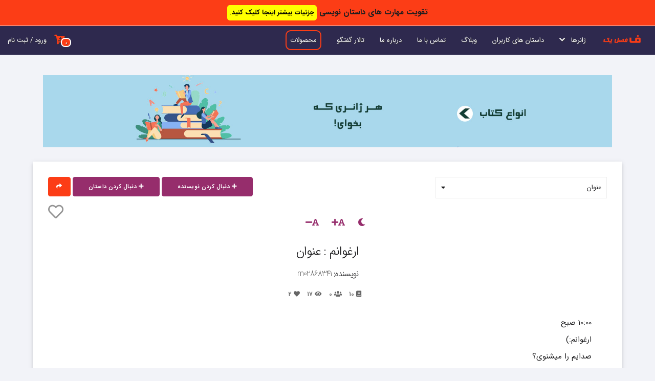

--- FILE ---
content_type: text/html; charset=UTF-8
request_url: https://fasleyek.com/story/1140/chapter/4832/%D8%A7%D8%B1%D8%BA%D9%88%D8%A7%D9%86%D9%85
body_size: 6585
content:
<!DOCTYPE html>
<html lang="fa" dir="rtl">
<head>
	<!-- Global site tag (gtag.js) - Google Analytics -->
	
	
		<title>ارغوانم - عنوان | فصل یک</title>
	<meta charset="utf-8">
	<meta name="viewport" content="width=device-width, initial-scale=1.0">
	<link rel="stylesheet" type="text/css" href="https://fasleyek.com/assets/site/css/normalize.css">
	<link rel="stylesheet" type="text/css" href="https://fasleyek.com/assets/site/css/skeleton.css">
	<link rel="stylesheet" type="text/css" href="https://fasleyek.com/assets/site/css/fontawesome.min.css">
	<link rel="stylesheet" type="text/css" href="https://fasleyek.com/assets/site/css/fonts.css">
	<link rel="shortcut icon" type="image/png" href="https://fasleyek.com/assets/site/images/favicon.png"/>
	
	<link rel="stylesheet" type="text/css" href="https://fasleyek.com/assets/site/css/styles.css?v=1.6.9">

		
	<script type="text/javascript" src="https://fasleyek.com/assets/site/js/jquery.min.js"></script>
	<script type="text/javascript" src="https://fasleyek.com/assets/site/js/yektanet.js"></script>
	
	
		
		<meta name="description" content="خواندن عنوان از داستان ارغوانم نوشته m02868341">
	<meta property="og:site_name" content="فصل یک"/>
	<meta property="og:url" content="https://fasleyek.com/story/1140/chapter/4832/%D8%A7%D8%B1%D8%BA%D9%88%D8%A7%D9%86%D9%85">
	<meta property="og:title" content="ارغوانم - عنوان | فصل یک">
	<meta property="og:description"	content="خواندن عنوان از داستان ارغوانم نوشته m02868341">
	<meta property="og:image" content="https://fasleyek.com/assets/site/images/logo2.png">
	<meta property="og:type" content="website">

	<meta name="twitter:card" content="summary">
	<meta name="twitter:site" content="@">
	<meta name="twitter:creator" content="@">
	<meta name="twitter:title" content="ارغوانم - عنوان | فصل یک">
	<meta name="twitter:description" content="خواندن عنوان از داستان ارغوانم نوشته m02868341">
	<meta name="twitter:image" content="https://fasleyek.com/assets/site/images/logo2.png">
  	<!-- Google Tag Manager -->
	<script>(function(w,d,s,l,i){w[l]=w[l]||[];w[l].push({'gtm.start':
	new Date().getTime(),event:'gtm.js'});var f=d.getElementsByTagName(s)[0],
	j=d.createElement(s),dl=l!='dataLayer'?'&l='+l:'';j.async=true;j.src=
	'https://www.googletagmanager.com/gtm.js?id='+i+dl;f.parentNode.insertBefore(j,f);
	})(window,document,'script','dataLayer','GTM-5M85KDQ');</script>
	<!-- End Google Tag Manager -->
</head>
<body>
	
	<header style="">
		<div class="overlay ">
			<div class="nav-top scrolled">

				<div class="top-header ">
					<div class="container">
						
						<div class="menu-bar">
							<i class="fa fa-bars"></i>
						</div>

						<div class="close-menu-bar">
							<i class="fa fa-times"></i>
						</div>

					</div>
				</div>

				<div class="row">
					<div class="twelve">
						<a id="logo" href="https://fasleyek.com/"><img src="https://fasleyek.com/assets/site/images/logo2.png" alt="فصل یک"></a>
						<nav class="navigation" role="navigation" style="position:relative;">
								<ul class="nav u-pull-right" >
									
									<li>
										<a href="javascript:;" class="dropdown">ژانرها &nbsp; <i class="fas fa-chevron-down"></i></a>
										<div class="container dropdown-menu large" >
											<div class="row title-row">
												<div class="title twelve columns">جستجو در ژانرها<hr class="line-orange"></div>
											</div>
											
											<ul class="row mg-bottom30">
												<li class="two columns"><a href="https://fasleyek.com/stories/?genres%5B%5D=action">اکشن</a></li><li class="two columns"><a href="https://fasleyek.com/stories/?genres%5B%5D=fantasy">تخیلی</a></li><li class="two columns"><a href="https://fasleyek.com/stories/?genres%5B%5D=tragedy">تراژدی</a></li><li class="two columns"><a href="https://fasleyek.com/stories/?genres%5B%5D=horror">ترسناک</a></li><li class="two columns"><a href="https://fasleyek.com/stories/?genres%5B%5D=crime">جنایی</a></li><li class="two columns"><a href="https://fasleyek.com/stories/?genres%5B%5D=historical-fiction">داستان تاریخی</a></li><li class="two columns"><a href="https://fasleyek.com/stories/?genres%5B%5D=short-story">داستان کوتاه</a></li><li class="two columns"><a href="https://fasleyek.com/stories/?genres%5B%5D=drama">درام</a></li><li class="two columns"><a href="https://fasleyek.com/stories/?genres%5B%5D=del-neveshte">دلنوشته</a></li><li class="two columns"><a href="https://fasleyek.com/stories/?genres%5B%5D=Thriller">دلهره آور</a></li><li class="two columns"><a href="https://fasleyek.com/stories/?genres%5B%5D=poetry">شعر</a></li><li class="two columns"><a href="https://fasleyek.com/stories/?genres%5B%5D=humor">طنز</a></li><li class="two columns"><a href="https://fasleyek.com/stories/?genres%5B%5D=romantic">عاشقانه</a></li><li class="two columns"><a href="https://fasleyek.com/stories/?genres%5B%5D=science-fiction">علمی تخیلی</a></li><li class="two columns"><a href="https://fasleyek.com/stories/?genres%5B%5D=Philosophical">فلسفی</a></li><li class="two columns"><a href="https://fasleyek.com/stories/?genres%5B%5D=Folklore">فولکلور</a></li><li class="two columns"><a href="https://fasleyek.com/stories/?genres%5B%5D=adventure">ماجراجویی</a></li><li class="two columns"><a href="https://fasleyek.com/stories/?genres%5B%5D=paranormal">ماوراء الطبیعه</a></li><li class="two columns"><a href="https://fasleyek.com/stories/?genres%5B%5D=mystery">معمایی</a></li><li class="two columns"><a href="https://fasleyek.com/stories/?genres%5B%5D=realism">واقع‌گرایی</a></li><li class="two columns"><a href="https://fasleyek.com/stories/?genres%5B%5D=detective">پلیسی</a></li>											
											</ul>
											
										</div>
									</li>
									<li><a href="https://fasleyek.com/stories">داستان های کاربران</a></li>
									<!-- <li><a href="https://fasleyek.com/books">کتاب ها</a></li>
									<li><a href="https://fasleyek.com/users">اعضای سایت</a></li>
									<li><a href="https://fasleyek.com/authors">نویسندگان</a></li> -->
									<li><a href="https://fasleyek.com/blog">وبلاگ</a></li>
									<li><a href="https://fasleyek.com/contact-us">تماس با ما</a></li>
									<li><a href="https://fasleyek.com/about-us">درباره ما</a></li>
                                                                        <li><a href="https://fasleyek.com/discussion">تالار گفتگو</a></li>
									<li><a class="donate-btn" href="https://fasleyek.com/products">محصولات</a></li>
									<!-- <li><a class="donate-btn" href="https://fasleyek.com/donate">همیاری</a></li> -->
								</ul>
																<a class="u-pull-left login" href="https://fasleyek.com/login" >ورود / ثبت نام</a>
																<a class="u-pull-left login basket-icon" title="سبد خرید" href="https://fasleyek.com/basket" ><i class="fas fa-cart-arrow-down"></i>
									<span class="basket-icon-num">0</span>
								</a>
						</nav>
					</div>
				</div>
			</div>
					</div>
	</header>
	<div class="header-overlay"></div>
		<div class="story-box">
		<input type="hidden" name="save_view" value="1">
		<input type="hidden" name="module_id" value="4832">
		<input type="hidden" name="module_type" value="0">
		<input type="hidden" name="story_id" value="1140">
		<div class="container story-description">
			<div class="row row-one">
				<div class="twelve columns">
									<div class="ad">
																								<a target="_blank" href="https://affstat.adro.co/click/c3a0cb2b-bdf7-41bf-ab99-50113e0ed50a">
														<img class="lazy" loading="lazy" data-src="https://fasleyek.com/assets/images/big_pics/ad-h21.jpg" alt="انواع کتاب">
							</a>
																					</div>				</div>

				
				<div class="twelve columns shadow story-read">
					<div class="row story-header">
						<div class="four columns">
							<div class="table-contents-select ">
																<div class="table-contents-list-header">عنوان
								<i class="fa fa-caret-down"></i>
								</div>
								<ul class="table-contents-list">
									<li class="table-contents-item "><a href="https://fasleyek.com/story/1140/chapter/4829/ارغوانم">عنوان</a></li><li class="table-contents-item "><a href="https://fasleyek.com/story/1140/chapter/4830/ارغوانم">عنوان</a></li><li class="table-contents-item "><a href="https://fasleyek.com/story/1140/chapter/4831/ارغوانم">عنوان</a></li><li class="table-contents-item active"><a href="https://fasleyek.com/story/1140/chapter/4832/ارغوانم">عنوان</a></li><li class="table-contents-item "><a href="https://fasleyek.com/story/1140/chapter/4833/ارغوانم">قسمت 5</a></li><li class="table-contents-item "><a href="https://fasleyek.com/story/1140/chapter/4834/ارغوانم">عنوان</a></li><li class="table-contents-item "><a href="https://fasleyek.com/story/1140/chapter/4835/ارغوانم">عنوان</a></li><li class="table-contents-item "><a href="https://fasleyek.com/story/1140/chapter/4837/ارغوانم">عنوان</a></li><li class="table-contents-item "><a href="https://fasleyek.com/story/1140/chapter/4839/ارغوانم">عنوان</a></li><li class="table-contents-item "><a href="https://fasleyek.com/story/1140/chapter/4844/ارغوانم">عنوان</a></li>								</ul>
							</div>
						</div>
						<div class="eight columns">
							<div class="fav">
																								<a data-btn_action_text="دنبال کردن نویسنده" data-btn_num="2" data-author_id="2450" class="follow-author button btn-md btn-primary2" href="javascript:;"><i class="fa fa-plus"></i> دنبال کردن نویسنده</a>								<a data-btn_action_text="دنبال کردن داستان" data-story_id="1140" class="follow-story button btn-md btn-primary2" href="javascript:;"><i class="fa fa-plus"></i> دنبال کردن داستان</a>																
								
																<a class="button btn-md btn-icon btn-primary" id="share-list" href="javascript:;" title="اشتراک گذاری"><i class="fa fa-share"></i></a>
								
																<div class="share-list">
									<a class="button share share-twitter" target="_blank" class="twitter" href="https://twitter.com/intent/tweet?text=%D8%A7%D8%B1%D8%BA%D9%88%D8%A7%D9%86%D9%85+%D8%B9%D9%86%D9%88%D8%A7%D9%86+%D8%AF%D9%88%D8%B3%D8%AA+%D8%B9%D8%B2%DB%8C%D8%B2%D9%85+%0D%0A%D8%A7%DB%8C%D9%86+%D8%AF%D8%A7%D8%B3%D8%AA%D8%A7%D9%86+%D8%AF%D8%AE%D8%AA%D8%B1%DB%8C%D9%87+%DA%A9%D9%87+%D8%B4%D8%A8+%D9%87%D8%A7+%D8%AF%D8%B3%D8%AA+%D8%A8%D9%87+%D9%82%D9%84%D9%85+%D9%85%DB%8C%D8%B4%D9%88%D8%AF+%D9%88+%D8%A7%D8%B2+%D8%B4%D8%AE%D8%B5%DB%8C+%DA%A9+%D8%AF%D8%B1+%D8%B2%D9%86%D8%AF%DA%AF%DB%8C%D8%B4+%D9%87%D8%B3%D8%AA+%D9%85%DB%8C%D9%86%D9%88%DB%8C%D8%B3%D8%AF&url=https%3A%2F%2Ffasleyek.com%2Fstory%2F1140%2Fchapter%2F4832%2F%D8%A7%D8%B1%D8%BA%D9%88%D8%A7%D9%86%D9%85%2F&original_referer=https%3A%2F%2Ffasleyek.com%2Fstory%2F1140%2Fchapter%2F4832%2F%D8%A7%D8%B1%D8%BA%D9%88%D8%A7%D9%86%D9%85%2F"><i class="fab fa-twitter"></i></a><a class="button share share-telegram" target="_blank" class="telegram" href="https://telegram.me/share/url?url=https%3A%2F%2Ffasleyek.com%2Fstory%2F1140%2Fchapter%2F4832%2F%D8%A7%D8%B1%D8%BA%D9%88%D8%A7%D9%86%D9%85%2F&text=%D8%A7%D8%B1%D8%BA%D9%88%D8%A7%D9%86%D9%85+%D8%B9%D9%86%D9%88%D8%A7%D9%86+%D8%AF%D9%88%D8%B3%D8%AA+%D8%B9%D8%B2%DB%8C%D8%B2%D9%85+%0D%0A%D8%A7%DB%8C%D9%86+%D8%AF%D8%A7%D8%B3%D8%AA%D8%A7%D9%86+%D8%AF%D8%AE%D8%AA%D8%B1%DB%8C%D9%87+%DA%A9%D9%87+%D8%B4%D8%A8+%D9%87%D8%A7+%D8%AF%D8%B3%D8%AA+%D8%A8%D9%87+%D9%82%D9%84%D9%85+%D9%85%DB%8C%D8%B4%D9%88%D8%AF+%D9%88+%D8%A7%D8%B2+%D8%B4%D8%AE%D8%B5%DB%8C+%DA%A9+%D8%AF%D8%B1+%D8%B2%D9%86%D8%AF%DA%AF%DB%8C%D8%B4+%D9%87%D8%B3%D8%AA+%D9%85%DB%8C%D9%86%D9%88%DB%8C%D8%B3%D8%AF"><i class="fab fa-telegram-plane"></i></a><a class="button share share-whatsapp" target="_blank" class="whatsapp" data-action="share/whatsapp/share" href="https://api.whatsapp.com/send?text=https%3A%2F%2Ffasleyek.com%2Fstory%2F1140%2Fchapter%2F4832%2F%D8%A7%D8%B1%D8%BA%D9%88%D8%A7%D9%86%D9%85%2F"><i class="fab fa-whatsapp"></i></a><a class="button share share-facebook" target="_blank" class="facebook" href="https://facebook.com/sharer/sharer.php?u=https%3A%2F%2Ffasleyek.com%2Fstory%2F1140%2Fchapter%2F4832%2F%D8%A7%D8%B1%D8%BA%D9%88%D8%A7%D9%86%D9%85%2F"><i class="fab fa-facebook-f"></i></a>
								</div>
							</div>
						</div>
						
					</div>
					<div>
												<span class="favorite title-favorite u-pull-left "><i class="far fa-heart"></i></span>
					</div>
					<div class="reading-properties">
						<span id="night-reading"><i class="fa fa-moon"></i></span>
						<span class="in-active" id="day-reading"><i class="fa fa-sun"></i></span>
						<span id="font-plus"><i class="fa fa-font"></i><i class="fa fa-plus"></i></span>
						<span id="font-minus"><i class="fa fa-font"></i><i class="fa fa-minus"></i></span>
					</div>
					<div class="story-title">
						
						<h1>ارغوانم : عنوان</h1>
						<h2>نویسنده: <a href="https://fasleyek.com/user/m02868341">m02868341</a></h2>
						<div class="story-info">
							<span class="likes_count"><span class="count_num">2</span> <i class="fa fa-heart"></i></span>
							<span class="views_count"><span class="count_num">17</span> <i class="fa fa-eye"></i></span>
							<span class="follow_count"><span class="count_num">0</span> <i class="fa fa-users"></i></span>
							<span>10 <i class="fa fa-book"></i></span>
						</div>
					</div>
					<div class="description" id="no-copy">
						10:00 صبح&nbsp;<div>ارغوانم:) </div><div>صدایم را میشنوی؟ </div><div>صدایی ک هیچ وقت  هیچ کس نشنید ولی تو میشنوی؟ </div><div>صدایی ک تورا فریاد میزند</div><div>اری من واقعا بی تو هیچم هیچ...</div><div>هر ثانیه ام بی تو انگار جهنم است...</div><div>ولی خب تو که از حال دل من خبر نداری </div><div>تو که نمیدانی این قلب ک در سینه ام میکوبد  دلیلش چیست :)</div><div>همش برای وجود ت ُ هست </div><div>هیچ کس هیچ ویت نمیتونه حالم درک کنه </div><div>ولی تو چرا تو نیمی از وجودمی:)</div>					</div>
					<div>
						
						<span class="favorite title-favorite u-pull-left "><i class="far fa-heart"></i></span>
					</div>

										<div class="center">
						<a href="https://fasleyek.com/story/1140/chapter/4833/ارغوانم" class="button btn-md btn-primary mg-top30 next-btn">فصل بعدی</a>
					</div>
										
					<div class="twelve columns">
										<div class="ad">
																								<a target="_blank" href="https://affstat.adro.co/click/c3a0cb2b-bdf7-41bf-ab99-50113e0ed50a">
														<img class="lazy" loading="lazy" data-src="https://fasleyek.com/assets/images/big_pics/ad-h21.jpg" alt="انواع کتاب">
							</a>
																					</div>					</div>
					<div class="table-contents">
						<div class="table-contents-header">دیدگاه کاربران <span class="num-comments"><i class="far fa-comments"></i>&nbsp;<span id="num-comments"></span></span></div>
						<div class="row mg-top30">
							<div class="eight columns">
																																<div class="row">
									<div class="twelve columns">
										<div class="comment-box">
											
											<input type="hidden" name="comment_id" value="0">
											<div class="user-avatar u-pull-right">

																									<img src="https://fasleyek.com/assets/site/images/user.png" width="60" height="60" alt="">
																							</div>
											
											<div class="comment-form u-pull-left">
																									<div class="row">
														<div class="six columns">
													      <label for="exampleEmailInput">نام *</label>
													      <input class="u-full-width" name="name" type="text" placeholder="نام خود را وارد کنید">
													    </div>
													    <div class="six columns">
													      <label for="exampleEmailInput">ایمیل *</label>
													      <input class="u-full-width" name="email" type="email" placeholder="test@mailbox.com">
													    </div>
													</div>
																								<textarea data-limit-chars="2000" class="limit-chars u-full-width" placeholder="دیدگاه شما ..."></textarea>
												<small class="chars-used">0/2000</small>
												<small class="p-error"></small>
												<button type="button" class="save-comment button btn-md btn-primary u-pull-left mg-top10" href="javascript:;">ثبت</button>
											</div>
										</div>
									</div>
								</div>
								
								<div class="comments-div">
									
								</div>
								<div class="center loading-contents" style="display:none;"><img src="https://fasleyek.com/assets/admin2/global/img/loading-spinner-blue.gif" alt="loading" ></div>
							</div>
							<div class="four columns">
								<div id="pos-article-display-30282"></div>
												<div class="blog-right shadow page">
                    <p class="title">جدیدترین تاپیک ها: </p>
                    										<div class="related-blog" style="min-height: auto;">
                        
                        <div class="related-blog-title" style="margin-right: 15px;padding-top:0;">
                            <a href="https://fasleyek.com/discussion/topic/143/تازه-وارد">تازه وارد</a>
                            <small style="float:right;color:#FC3D16;padding-top:3px;    padding-left:5px;"><i class="fas fa-user" ></i> HSTI89</small>
                            |
                            <small><i class="fas fa-calendar"></i> ۳ دی ۱۴۰۴</small>
                        </div>
                    </div>
                    					<div class="related-blog" style="min-height: auto;">
                        
                        <div class="related-blog-title" style="margin-right: 15px;padding-top:0;">
                            <a href="https://fasleyek.com/discussion/topic/142/ابولفضل">ابولفضل</a>
                            <small style="float:right;color:#FC3D16;padding-top:3px;    padding-left:5px;"><i class="fas fa-user" ></i> ndarknal</small>
                            |
                            <small><i class="fas fa-calendar"></i> ۲۱ آذر ۱۴۰۴</small>
                        </div>
                    </div>
                    					<div class="related-blog" style="min-height: auto;">
                        
                        <div class="related-blog-title" style="margin-right: 15px;padding-top:0;">
                            <a href="https://fasleyek.com/discussion/topic/141/کانال-تلگرامی-">کانال تلگرامی </a>
                            <small style="float:right;color:#FC3D16;padding-top:3px;    padding-left:5px;"><i class="fas fa-user" ></i> melo_dream</small>
                            |
                            <small><i class="fas fa-calendar"></i> ۸ آذر ۱۴۰۴</small>
                        </div>
                    </div>
                    					<div class="related-blog" style="min-height: auto;">
                        
                        <div class="related-blog-title" style="margin-right: 15px;padding-top:0;">
                            <a href="https://fasleyek.com/discussion/topic/140/آغوشی-که-سهم-من-نبود-">آغوشی که سهم من نبود </a>
                            <small style="float:right;color:#FC3D16;padding-top:3px;    padding-left:5px;"><i class="fas fa-user" ></i> Arzoo</small>
                            |
                            <small><i class="fas fa-calendar"></i> ۶ آذر ۱۴۰۴</small>
                        </div>
                    </div>
                    					<div class="related-blog" style="min-height: auto;">
                        
                        <div class="related-blog-title" style="margin-right: 15px;padding-top:0;">
                            <a href="https://fasleyek.com/discussion/topic/139/نظر-دهید">نظر دهید</a>
                            <small style="float:right;color:#FC3D16;padding-top:3px;    padding-left:5px;"><i class="fas fa-user" ></i> itsrostam1999</small>
                            |
                            <small><i class="fas fa-calendar"></i> ۲۸ آبان ۱۴۰۴</small>
                        </div>
                    </div>
                                                            <div class="center">
                        <a href="https://fasleyek.com/discussion"><button class="button btn-md mg-top10 ">بیشتر</button></a>
                    </div>    
                                                        </div>																
							</div>
						</div>
					</div>
				</div>
				<div class="twelve columns">
									<div class="ad">
									</div>				</div>
			</div>
		</div>
	</div>
	<script type="text/JavaScript">

		/*function killCopy(e){
			return false
		}
		function reEnable(){
			return true
		}
		document.onselectstart=new Function ("return false")
		if (window.sidebar){
			document.onmousedown=killCopy
			document.onclick=reEnable
		}*/
		// PREVENT CLIPBOARD COPYING
		document.addEventListener("load", function(){
        // TARGET THIS SECTION ONLY
        var target = document.getElementById("no-copy");
        
        // PREVENT CONTEXT MENU FROM OPENING
        target.addEventListener("contextmenu", function(evt){
          evt.preventDefault();
        }, false);
        
        // PREVENT CLIPBOARD COPYING
        target.addEventListener("copy", function(evt){
          // Change the copied text if you want
          evt.clipboardData.setData("text/plain", "Copying is not allowed on this webpage");

          // Prevent the default copy action
          evt.preventDefault();
        }, false);
      });
	</script>
	
	<style>
      /* NO SELECT + HIGHLIGHT COLOR */
      #no-copy {
        user-select: none;
      }
      #no-copy::selection {
        background: none;
      }
      #no-copy::-moz-selection {
        background: none;
      }
    </style>
		<div id="top-fixed-banner" >تقویت مهارت های داستان نویسی 
		<a class="yellow-btn" href="https://fasleyek.com/products">جزئیات بیشتر اینجا کلیک کنید.</a>
	</div>
		<section class="footer">
		
		<div class="container">
			<div class="row">
				<div class="twelve columns">
					
					<div class="row">
						<div class="twelve columns">
							<ul class="links">
								<li><a href="https://fasleyek.com/">خانه</a></li>
								<li><a href="https://fasleyek.com/contact-us">تماس با ما</a></li>
								<li><a href="https://fasleyek.com/about-us">درباره ما</a></li>
								<li><a href="https://fasleyek.com/regulations">قوانین و مقررات</a></li>
                                                                <li><a href="https://fasleyek.com/discussion">تالار گفتگو</a></li>

							</ul>
							<hr class="line-orange2">
						</div>
					</div>

					<div class="row">
						<div class="four columns">
							<strong>صفحات مفید</strong>
							<ul class="links-2">
								<li><a href="https://fasleyek.com/regulations">قوانین و مقررات</a></li><li><a href="https://fasleyek.com/آموزش-نوشتن-رمان-در-سایت-داستان-نویسی-فصل-یک">آموزش نوشتن رمان در سایت داستان نویسی فصل یک</a></li><li><a href="https://fasleyek.com/discussion">تالار گفتگو</a></li><li><a href="https://fasleyek.com/messages">پیام های کاربران</a></li><li><a href="https://fasleyek.com/products">محصولات</a></li><li><a href="https://fasleyek.com/donate">همیاری</a></li>							</ul>
						</div>
						<div class="four columns">
							<strong>مطالب تصادفی</strong>
							<li><a href="https://fasleyek.com/blog/post/انواع-مختلف-شخصیت-ها-در-ادبیات">انواع مختلف شخصیت ها در ادبیات</a></li><li><a href="https://fasleyek.com/blog/post/ساختار-روایی-چیست">ساختار روایی چیست؟</a></li><li><a href="https://fasleyek.com/blog/post/سفر-قهرمان-چیست">سفر قهرمان (Hero’s Journey) چیست؟</a></li><li><a href="https://fasleyek.com/blog/post/رئالیسم-جادویی-چیست-تعریف-و-نمونه-هایی-از-رئالیسم-جادویی-در-ادبیات">رئالیسم جادویی چیست؟ تعریف و نمونه‌هایی از رئالیسم جادویی در ادبیات، به‌علاوه ۷ رمان رئالیسم جادویی که باید بخوانید</a></li>						</div>
						<div class="four columns">
							<strong>شبکه های اجتماعی</strong>
							<ul class="socials">
																								<li><a target="_blank" href="https://www.instagram.com/fasleyek/"><i class="fab fa-instagram"></i></a></li>
																								<li><a target="_blank" href="https://t.me/fasleyekcom"><i class="fab fa-telegram-plane"></i></a></li>
																
																								<li><a target="_blank" href="https://www.youtube.com/channel/UCQtqXsi0YZmBHxfkFR6MOfg"><i class="fab fa-youtube"></i></a></li>
																															</ul>
						</div>
						
					</div>
					
					<hr class="line-orange2" style="opacity: 25%;">
					
					<ul class="">

						<li><small>
							بازنشر مطالب حتما باید با ذکر منبع باشد. در غیر این صورت قابل پیگیری است. 
							Fasle Yek ۱۴۰۴</small> ©</li>
						
					</ul>
				</div>

			</div>
			
		</div>
	</section>

		<div class="modal" id="login_modal" role="dialog" aria-labelledby="خطا" aria-describedby="خطا" aria-hidden="true" style="display: none">

	    <div class="modal-content">
	    	<div class="modal-title modal-title-danger">
	    		<span class="modal-heading">خطا</span>
	    	</div>
	    	<div class="modal-body">
	    		<p id="Modal_Description">برای "<span id="action_title"></span>" باید وارد حساب کاربری خود شوید.</p>
	        	
	    	</div>
	        <div class="modal-footer center">
	        	
        		<a href="https://fasleyek.com/account/register?tab=register" type="button" class="button btn-md btn-primary">ثبت نام</a>
        		<a href="https://fasleyek.com/account/register?tab=login" type="button" class="button btn-md btn-primary">ورود</a>
	        	<button class="close-modal close-modal-btn"><i class="fa fa-times"></i></button>
	        </div>
	    </div>
	</div> 
	<input type="hidden" name="csrf_token" value="da03d39fe091d397842725f6f84b009a" />	
		
	<script type="text/javascript">var base_url='https://fasleyek.com/';</script>
	<script type="text/javascript" src="https://fasleyek.com/assets/site/js/main.js?v=1.7"></script>
	
			<script type="text/javascript" src="https://fasleyek.com/assets/site/js/push_notification.js"></script>
	<link rel="manifest" href="https://fasleyek.com/assets/site/js/manifest.json">
  	<!-- Google Tag Manager (noscript) -->
	<noscript><iframe src="https://www.googletagmanager.com/ns.html?id=GTM-5M85KDQ"
	height="0" width="0" style="display:none;visibility:hidden"></iframe></noscript>
	<!-- End Google Tag Manager (noscript) -->
<script defer src="https://static.cloudflareinsights.com/beacon.min.js/vcd15cbe7772f49c399c6a5babf22c1241717689176015" integrity="sha512-ZpsOmlRQV6y907TI0dKBHq9Md29nnaEIPlkf84rnaERnq6zvWvPUqr2ft8M1aS28oN72PdrCzSjY4U6VaAw1EQ==" data-cf-beacon='{"version":"2024.11.0","token":"e60527d0c909467fbed27504db7a0300","r":1,"server_timing":{"name":{"cfCacheStatus":true,"cfEdge":true,"cfExtPri":true,"cfL4":true,"cfOrigin":true,"cfSpeedBrain":true},"location_startswith":null}}' crossorigin="anonymous"></script>
</body>
</html>

--- FILE ---
content_type: text/html; charset=UTF-8
request_url: https://fasleyek.com/comments/count_comments/?module_id=4832&module_type=0
body_size: -340
content:
{"num_rows":0}